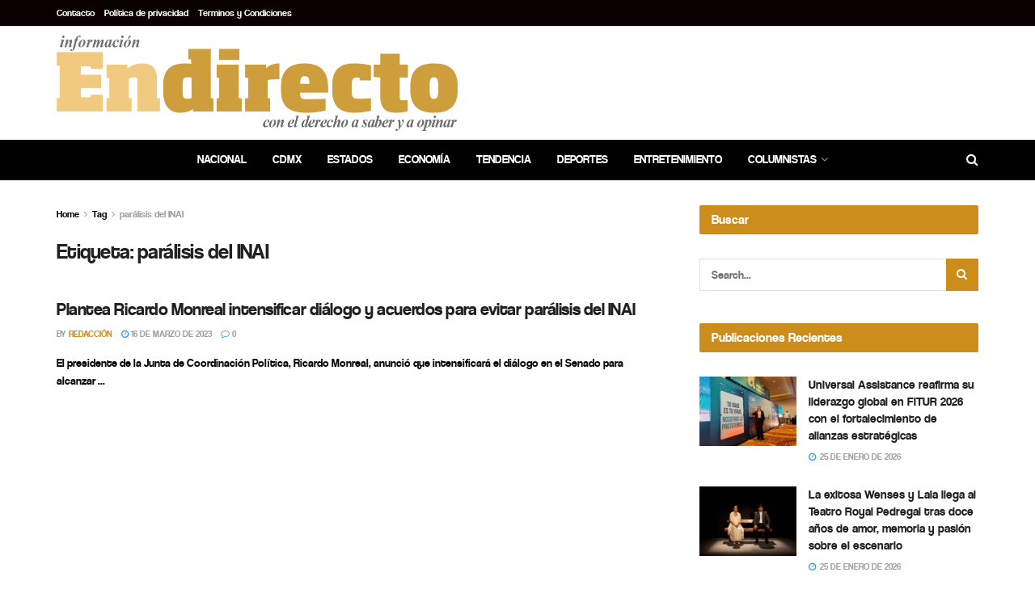

--- FILE ---
content_type: text/html; charset=utf-8
request_url: https://www.google.com/recaptcha/api2/aframe
body_size: 266
content:
<!DOCTYPE HTML><html><head><meta http-equiv="content-type" content="text/html; charset=UTF-8"></head><body><script nonce="dwx2-HDpb9Ac8PjHJUHTsg">/** Anti-fraud and anti-abuse applications only. See google.com/recaptcha */ try{var clients={'sodar':'https://pagead2.googlesyndication.com/pagead/sodar?'};window.addEventListener("message",function(a){try{if(a.source===window.parent){var b=JSON.parse(a.data);var c=clients[b['id']];if(c){var d=document.createElement('img');d.src=c+b['params']+'&rc='+(localStorage.getItem("rc::a")?sessionStorage.getItem("rc::b"):"");window.document.body.appendChild(d);sessionStorage.setItem("rc::e",parseInt(sessionStorage.getItem("rc::e")||0)+1);localStorage.setItem("rc::h",'1769392202365');}}}catch(b){}});window.parent.postMessage("_grecaptcha_ready", "*");}catch(b){}</script></body></html>